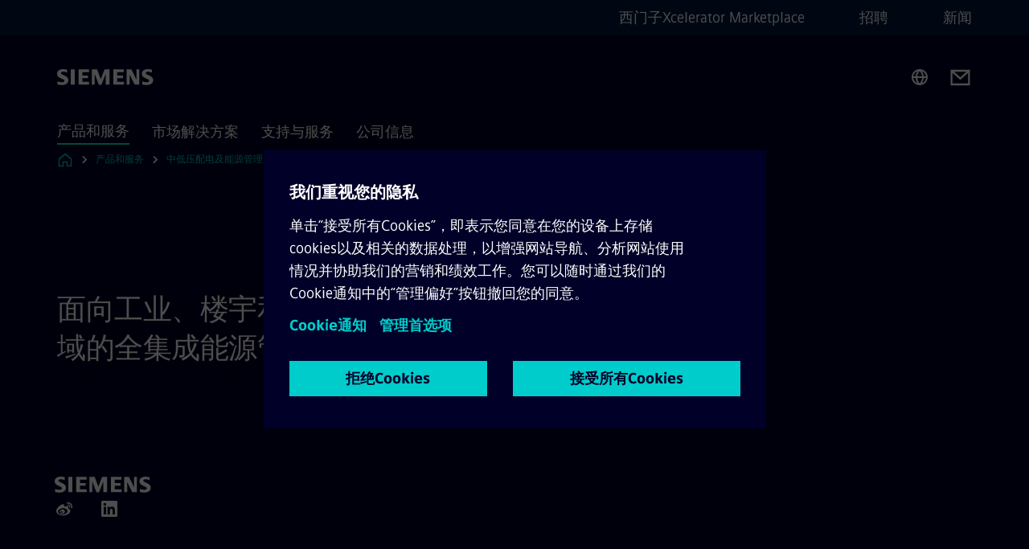

--- FILE ---
content_type: text/html
request_url: https://www.siemens.com/cn/zh/products/energy/topics/totally-integrated-power/markets.html
body_size: 7295
content:
<!DOCTYPE html>
<html lang='zh' dir='ltr'>

  <head>
    <meta charset='utf-8' />
    <link rel="stylesheet" type="text/css" href="/assets/static/onRenderClient.45efb5d4.css"><link rel="stylesheet" type="text/css" href="/assets/static/search.1156d725.css"><link rel="stylesheet" type="text/css" href="/assets/static/StepCarousel.cca2ceee.css"><link rel="stylesheet" type="text/css" href="/assets/static/ResponsiveLayout.7f1d8e7e.css"><link rel="stylesheet" type="text/css" href="/assets/static/Modal.02e7bb2e.css"><link rel="stylesheet" type="text/css" href="/assets/static/ScrollbarShadows.5173f092.css"><link rel="stylesheet" type="text/css" href="/assets/static/use-section-in-viewport.db47ab30.css">
    <link rel="stylesheet" type="text/css" href="/assets/static/StageWrapper.f250b17a.css"><link rel="stylesheet" type="text/css" href="/assets/static/Logo.0c904b93.css"><link rel="stylesheet" type="text/css" href="/assets/static/SearchInput.2865e8cc.css"><link rel="stylesheet" type="text/css" href="/assets/static/Breadcrumbs.3497a2a9.css"><link rel="stylesheet" type="text/css" href="/assets/static/Button.7d9878e9.css"><link rel="stylesheet" type="text/css" href="/assets/static/DefaultPage.ec7bd55c.css"><link rel="preload" href="/assets/static/ComponentHeadline.169a9336.css" as="style" type="text/css"><link rel="preload" href="/assets/static/MediaRichText.003cb392.css" as="style" type="text/css"><link rel="preload" href="/assets/static/ContentGallery.384c7217.css" as="style" type="text/css"><meta name="viewport" content="width=device-width, initial-scale=1, maximum-scale=1, minimum-scale=1, user-scalable=no, viewport-fit=cover" /><meta name='app-revision' content='2025-11-20T10:13:36.000Z - master - 6f77caf' /><meta http-equiv='Cache-Control' content='public, max-age=600, must-revalidate'><title>面向行业的全集成能源管理解决方案 - Siemens CN</title>
<link rel="canonical" href="https://www.siemens.com/cn/zh/products/energy/topics/totally-integrated-power/markets.html">
<meta name="dc.date.created" content="2022-04-24T09:05:38Z" data-generated="">
<meta name="dc.date.modified" content="2022-04-24T09:05:38Z" data-generated="">
<meta name="dc.identifier" content="/content/tenants/siemens-com/cn/zh_cn/product-services/energy/topics/totally-integrated-power/markets" data-generated="">
<meta name="dc.language" content="zh" data-generated="">
<meta name="dc.region" content="cn" data-generated="">
<meta name="dc.type" content="fw_mobility-routing" data-generated="">
<meta name="description" content="专业能源管理解决方案：提高工业、楼宇和基础设施领域的生产力、安全性和设备可用性" data-generated="">
<meta name="fragmentUUID" content="siem:3YgYVsM44NG" data-generated="">
<meta name="google-site-verification" content="Fvc_0K5ODtgQhJnUZsLIdmILnMTt2yNV_oA4xxtDVSw" data-generated="">
<meta name="language" content="zh" data-generated="">
<meta name="msapplication-tap-highlight" content="NO" data-generated="">
<meta name="org" content="SI" data-generated="">
<meta name="robots" content="follow,index" data-generated="">
<meta name="searchTitle" content="面向行业的全集成能源管理解决方案" data-generated="">
<meta name="template" content="fw_siemens-product-page" data-generated="">
<meta name="twitter:card" content="summary_large_image" data-generated="">
<meta name="twitter:description" content="通过全集成能源管理，可为所有行业（汽车、化工、数据中心、港口、楼宇、石油与天然气业和采矿）提供合适的供电解决方案。" data-generated="">
<meta name="twitter:site" content="@Siemens" data-generated="">
<meta name="twitter:title" content="面向行业的全集成能源管理解决方案" data-generated="">
<meta property="og:description" content="通过全集成能源管理，可为所有行业（汽车、化工、数据中心、港口、楼宇、石油与天然气业和采矿）提供合适的供电解决方案。" data-generated="">
<meta property="og:locale" content="zh" data-generated="">
<meta property="og:site_name" content="西门子中国" data-generated="">
<meta property="og:title" content="面向行业的全集成能源管理解决方案" data-generated="">
<meta property="og:type" content="website" data-generated="">
<meta property="og:url" content="https://www.siemens.com/cn/zh/products/energy/topics/totally-integrated-power/markets.html" data-generated=""><link rel="preconnect" href="https://assets.adobedtm.com" /><link rel="preconnect" href="https://w3.siemens.com" /><link rel="preconnect" href="https://siemens.sc.omtrdc.net" /><link rel="preconnect" href="https://assets.new.siemens.com" /><link rel='preconnect' href='https://api.dc.siemens.com/fluidweb' /><script src='//assets.adobedtm.com/launch-EN94e8a0c1a62247fb92741f83d3ea12b6.min.js'></script><link rel="apple-touch-icon" sizes="180x180" href="https://cdn.c2comms.cloud/images/favicons/1.0/apple-touch-icon.png"><link rel="icon" type="image/png" sizes="32x32" href="https://cdn.c2comms.cloud/images/favicons/1.0/favicon-32x32.png"><link rel="icon" type="image/png" sizes="16x16" href="https://cdn.c2comms.cloud/images/favicons/1.0/favicon-16x16.png"><link rel="manifest" href="https://cdn.c2comms.cloud/images/favicons/1.0/site.webmanifest"><link rel="mask-icon" href="https://cdn.c2comms.cloud/images/favicons/1.0/safari-pinned-tab.svg" color="#5bbad5"><link rel="shortcut icon" href="https://cdn.c2comms.cloud/images/favicons/1.0/favicon.ico"><meta name="msapplication-TileColor" content="#da532c"><meta name="msapplication-config" content="https://cdn.c2comms.cloud/images/favicons/1.0/browserconfig.xml"><meta name="theme-color" content="#ffffff"><script> var _mtm = window._mtm = window._mtm || []; _mtm.push({'mtm.startTime': (new Date().getTime()), 'event': 'mtm.Start'});
      (function() {
        var d=document, g=d.createElement('script'), s=d.getElementsByTagName('script')[0];
        g.async=true; g.src='https://w3.siemens.com/js/container_Rfpo1n9N.js'; s.parentNode.insertBefore(g,s);
      })();
    </script>
  </head>

  <body class='fluidWebRoot'>
    <div id='app'><div class="app"><!--[--><div class="page fluidPage"><div class="fluidPage__wrapper page__wrapper"><!--[--><header class="header"><ul class="skipLinks" data-ste-element="skip-links"><li><a style="" class="button button--tertiary button--default button--icon button--iconArrowRight button--iconRight button--link skipLinks__skipLink skipLinks__skipLink" data-ste-element href="#main" target="_self"><!--[-->Skip to main content<!--]--></a></li><li><a data-ste-element="inlineLink" class="skipLinks__skipLink inlineLink inlineLink--default skipLinks__skipLink" href="#navigation"><!--[--><!----><!--[--><!--[-->Skip to main navigation<!--]--><!--]--><span class="icon icon__name--chevron-right inlineLink__icon" data-ste-element="icon" style="--icon-color:white;--icon-size:20px;" position="after"></span><!--]--></a></li><li><a data-ste-element="inlineLink" class="skipLinks__skipLink inlineLink inlineLink--default skipLinks__skipLink" href="#footer"><!--[--><!----><!--[--><!--[-->Skip to footer<!--]--><!--]--><span class="icon icon__name--chevron-right inlineLink__icon" data-ste-element="icon" style="--icon-color:white;--icon-size:20px;" position="after"></span><!--]--></a></li></ul><div class="responsiveLayout responsiveLayout--hideOnXsmall responsiveLayout--hideOnSmall header__metaMenu"><!--[--><!----><nav aria-label="Header secondary navigation" class="secondaryNavigation" data-ste-element="secondary-navigation"><!----><ul class="secondaryNavigation__links"><!--[--><li><!--[--><a data-ste-element="metaNavigationLink" class="metaNavigationLink secondaryNavigation__link" href="https://www.siemens.com/cn/zh/products/xcelerator1.html" data-v-b19e575c>西门子Xcelerator Marketplace</a><!--]--></li><li><!--[--><a data-ste-element="metaNavigationLink" class="metaNavigationLink secondaryNavigation__link" href="https://www.siemens.com/cn/zh/company/jobs.html" data-v-b19e575c>招聘</a><!--]--></li><li><!--[--><a data-ste-element="metaNavigationLink" class="metaNavigationLink secondaryNavigation__link" href="https://w1.siemens.com.cn/press/Default.aspx" data-v-b19e575c>新闻</a><!--]--></li><!--]--></ul></nav><!--]--></div><div class="header__topBar"><div class="header__logoContainer"><!--[--><!----><div class="logo" data-ste-element="logo"><a class="logo__logo" tabindex="0" title="Siemens" aria-label="Siemens" href="https://www.siemens.com/cn/zh.html" target="_self"><!--[--><div class="logo__logoSiemens logo__logoSiemens--white"></div><!--]--></a></div><!--]--><!----></div><div class="header__iconsWrapper"><div class="headerSearch" data-ste-element="header-search"><form class="headerSearch__form"><!----><div class="headerSearch__animationWrapper"><div class="responsiveLayout responsiveLayout--hideOnMedium responsiveLayout--hideOnLarge responsiveLayout--hideOnXlarge"><!--[--><button class="headerSearch__icon" type="submit" value="search" aria-label="Ask or search anything…"></button><!--]--></div><div class="responsiveLayout responsiveLayout--hideOnXsmall responsiveLayout--hideOnSmall"><!--[--><div class="submitInput submitInput--normal submitInput--empty headerSearch__inputWrapper" data-ste-element="submitInput"><!--[--><!--]--><input id="submitInput__input" value data-hj-allow aria-controls="suggestionList__undefined" class="headerSearch__input submitInput__input" aria-label="Ask or search anything…" placeholder="Ask or search anything…" size="23" maxlength="2000" type="text"><!--[--><!--]--><button class="submitInput__applyButton submitInput__applyButton--search" aria-label="Ask or search anything…"></button><!--[--><!--]--></div><div style="display:none;" class="headerSearch__dropdown"><div><span class="headerSearch__suggestionAudioHint" aria-live="polite" tabindex="-1">0 suggestions available. Use the up and down arrow keys to navigate.</span><div class="headerSearch__suggestionHeadline" tabindex="-1">Search suggestion</div><ul id="suggestionList__undefined" class="headerSearch__suggestions"><!--[--><!--]--><!--[--><!--]--><!--[--><!--]--></ul></div><!----></div><!--]--></div></div></form></div><!----><!----><div class="header__regionSelectorWrapper"><div class="regionSelector"><button id="meta-nav" class="regionSelector__trigger" data-ste-element="region-selector" aria-label="Region Selector" aria-expanded="false" data-disable-live-translation><div class="responsiveLayout responsiveLayout--hideOnXsmall responsiveLayout--hideOnSmall responsiveLayout--hideOnMedium"><!--[--><span data-disable-live-translation>中国</span><!--]--></div></button><!----><!----><!----></div></div><a style="" aria-label="Contact us" class="button button--tertiary button--default button--link header__contactUs header__contactUs" data-ste-element href="https://www.siemens.com/cn/zh/company/about/hotline.html" target="_self"><!--[--><!--]--></a><!----><div class="header__navigationCloseWrapper"><!----></div><!----></div></div><div class="header__navigationWrapper"><div style="display:none;"><!----></div><nav id="navigation" class="header__navigation" aria-label="Header primary navigation"><!----><div class="responsiveLayout responsiveLayout--hideOnMedium responsiveLayout--hideOnLarge responsiveLayout--hideOnXlarge"><!--[--><ul><div class="header__burgerMenuWrapper"><button id="navigation" class="header__burgerMenu" aria-label="main menu" aria-expanded="false"></button></div></ul><!--]--></div><div class="responsiveLayout responsiveLayout--hideOnXsmall responsiveLayout--hideOnSmall" style="display:contents;"><!--[--><div class="stepCarousel"><ul class="stepCarousel__links"><!--[--><li class="stepCarousel__link"><!--[--><button class="header__firstNaviItem header__firstNaviItem--activePath" aria-expanded="false" aria-haspopup="false" aria-live="off">产品和服务</button><!--]--></li><li class="stepCarousel__link"><!--[--><button class="header__firstNaviItem" aria-expanded="false" aria-haspopup="false" aria-live="off">市场解决方案</button><!--]--></li><li class="stepCarousel__link"><!--[--><button class="header__firstNaviItem" aria-expanded="false" aria-haspopup="false" aria-live="off">支持与服务</button><!--]--></li><li class="stepCarousel__link"><!--[--><button class="header__firstNaviItem" aria-expanded="false" aria-haspopup="false" aria-live="off">公司信息</button><!--]--></li><!--]--><li><!--[--><!--]--></li></ul><!----><!----></div><!--]--></div></nav></div><!----><!----><!----><!----></header><!----><!--]--><!--[--><!--[--><main id="main" class="contentTree" data-ste-element="content-tree"><div class="contentTree__itemsWrapper"><!--[--><div class="contentTree__item"><!--[--><!--[--><div class="pageSection pageSection__layoutDefault stage stage--firstStage stage--imageRight" data-test="dads" id="siem:HPetuOQdtQt" data-anchor="面向工业、楼宇和基础设施等领域的全集成能源管理" data-ste-element="stage"><!--[--><!--[--><!----><div class="stage__content"><div class="stage__headerContainer"><!----><h1 class="stage__header"><span>面向工业、楼宇和基础设施等领域的全集成能源管理</span></h1></div><div class="responsiveLayout responsiveLayout--hideOnXsmall responsiveLayout--hideOnSmall"><!--[--><div class="stage__description"><!----><!----><div class="stage__buttonsContainer"><!----></div></div><!----><!--]--></div></div><!----><div class="responsiveLayout responsiveLayout--hideOnMedium responsiveLayout--hideOnLarge responsiveLayout--hideOnXlarge"><!--[--><div class="stage__description"><!----><!----><div class="stage__buttonsContainer"><!----></div></div><!----><!--]--></div><!--]--><!--]--></div><!----><!--]--><!----><!----><!--]--></div><div class="contentTree__item"><!----></div><div class="contentTree__item"><!----></div><!--]--><div class="contentTree__item"><!----></div></div></main><!--]--><!--]--></div><!----><!----><div class="page__backToTopButtonContainer"><!----></div><footer id="footer" class="footer" data-ste-element="footer"><!--[--><!--[--><ul class="footer__footerLinksWrapper footer__footerLinksWrapper--flexEnd"><!--[--><li class="footer__footerLinksItem"><a class="footerLink footer__footerLink" data-ste-element="footerLink" href="https://www.siemens.com/cn/zh/general/legal.html" data-v-774b2169><!--[-->企业信息 <!--]--></a></li><li class="footer__footerLinksItem"><a class="footerLink footer__footerLink" data-ste-element="footerLink" href="https://www.siemens.com/cn/zh/general/privacy-notice.html" data-v-774b2169><!--[-->隐私政策 <!--]--></a></li><li class="footer__footerLinksItem"><a class="footerLink footer__footerLink" data-ste-element="footerLink" href="/cn/zh_cn/general/cookie-notice.html" data-v-774b2169><!--[-->Cookie政策<!--]--></a></li><li class="footer__footerLinksItem"><a class="footerLink footer__footerLink" data-ste-element="footerLink" href="https://www.siemens.com/cn/zh/general/terms-of-use.html" data-v-774b2169><!--[-->使用条款 <!--]--></a></li><li class="footer__footerLinksItem"><a class="footerLink footer__footerLink" data-ste-element="footerLink" href="http://beian.miit.gov.cn/" data-v-774b2169><!--[-->京ICP备06054295号<!--]--></a></li><li class="footer__footerLinksItem"><a class="footerLink footer__footerLink" data-ste-element="footerLink" href="http://www.beian.gov.cn/portal/registerSystemInfo?recordcode=11010502040638" data-v-774b2169><!--[-->京公网安备 11010502040638号<!--]--></a></li><li class="footer__footerLinksItem"><a class="footerLink footer__footerLink" data-ste-element="footerLink" href="https://www.siemens.com/cn/zh/company/sustainability/compliance/reporting-channels.html" data-v-774b2169><!--[-->举报<!--]--></a></li><!--]--></ul><!--]--><!--[--><!----><!--]--><!--[--><div class="footer__copyrightWrapper"><span class="footer__copyright">© 西门子（中国）有限公司 1996 – 2025</span></div><!--]--><!--[--><div class="footer__socialMedia__wrapper"><div class="logo_wrapper"><div id="logo" class="logo"><a class="logo__logo" href="https://www.siemens.com/global/en.html" tabindex="0" title="Siemens" aria-label="Siemens" style="" target="_blank"><div class="logo__logoSiemens"></div></a></div><!----></div><ul class="footer__socialMedia_links"><!--[--><li><a aria-label="Weibo" href="http://www.weibo.com/siemens" class="footer__socialMediaItem" rel="noopener noreferrer" target="_blank"><span class="icon icon__name--weibo" data-ste-element="icon" style="--icon-color:white;--icon-size:24px;"></span></a></li><li><a aria-label="LinkedIn" href="http://www.linkedin.com/company/siemens" class="footer__socialMediaItem" rel="noopener noreferrer" target="_blank"><span class="icon icon__name--linkedin" data-ste-element="icon" style="--icon-color:white;--icon-size:24px;"></span></a></li><!--]--></ul></div><!--]--><!--]--></footer></div><!--]--></div></div>
    <link rel="modulepreload" href="/assets/js/PageSection-a3cc87c7.js" as="script" type="text/javascript"><link rel="modulepreload" href="/assets/js/StageWrapper.vue_vue_type_script_setup_true_lang-f9fdb537.js" as="script" type="text/javascript"><link rel="modulepreload" href="/assets/js/StageWrapper-2ab0fcbd.js" as="script" type="text/javascript"><link rel="modulepreload" href="/assets/js/Button-54bae0bc.js" as="script" type="text/javascript"><link rel="modulepreload" href="/assets/js/DefaultPage-fc7114f0.js" as="script" type="text/javascript"><link rel="modulepreload" href="/assets/js/MediaRichText-763b3839.js" as="script" type="text/javascript"><link rel="modulepreload" href="/assets/js/ContentGallery-cedf7bb6.js" as="script" type="text/javascript"><script>"use strict";(()=>{var{replace:s}="",g=/&(?:amp|#38|lt|#60|gt|#62|apos|#39|quot|#34);/g;var l={"&amp;":"&","&#38;":"&","&lt;":"<","&#60;":"<","&gt;":">","&#62;":">","&apos;":"'","&#39;":"'","&quot;":'"',"&#34;":'"'},p=e=>l[e],n=e=>s.call(e,g,p);var o={A:"groupA",B:"groupB"};var t={BAD_REQUEST:400,INTERNAL_SERVER_ERROR:500,NOT_FOUND:404,TEMPORARY_REDIRECT:307,UNARHORIZED:401},c={[t.TEMPORARY_REDIRECT]:{code:t.BAD_REQUEST,message:"Method and body not changed.",title:"Temporary Redirect"},[t.BAD_REQUEST]:{code:t.BAD_REQUEST,title:"Bad request"},[t.UNARHORIZED]:{code:t.UNARHORIZED,title:"Unauthorized"},[t.NOT_FOUND]:{code:t.NOT_FOUND,message:"This page could not be found.",title:"Page Not Found"},[t.INTERNAL_SERVER_ERROR]:{code:t.INTERNAL_SERVER_ERROR,message:"Internal Server Error",title:"Something went wrong."}};var r=(e,a)=>{if(!a)return;if(a==="main"){e.abtest=o.A;return}e.abtest=o.B,e.path=e.path.replace(/(.*)-b\.html$/,"$1.html")};window.siemens={datalayer:JSON.parse(n(`{\&quot;activateStream\&quot;:false,\&quot;companyName\&quot;:\&quot;西门子中国\&quot;,\&quot;component\&quot;:{},\&quot;copyright\&quot;:\&quot;© 西门子（中国）有限公司 1996 – &lt;year&gt;\&quot;,\&quot;dateFormat\&quot;:\&quot;MMM d, yyyy\&quot;,\&quot;dateFormatWithoutYear\&quot;:\&quot;MMM d\&quot;,\&quot;designVariant\&quot;:\&quot;dark\&quot;,\&quot;footerLinks\&quot;:[{\&quot;text\&quot;:\&quot;企业信息 \&quot;,\&quot;url\&quot;:\&quot;https://www.siemens.com/cn/zh/general/legal.html\&quot;,\&quot;target\&quot;:\&quot;newtab\&quot;},{\&quot;text\&quot;:\&quot;隐私政策 \&quot;,\&quot;url\&quot;:\&quot;https://www.siemens.com/cn/zh/general/privacy-notice.html\&quot;,\&quot;target\&quot;:\&quot;newtab\&quot;},{\&quot;text\&quot;:\&quot;Cookie政策\&quot;,\&quot;url\&quot;:\&quot;/cn/zh_cn/general/cookie-notice.html\&quot;,\&quot;target\&quot;:\&quot;newtab\&quot;},{\&quot;text\&quot;:\&quot;使用条款 \&quot;,\&quot;url\&quot;:\&quot;https://www.siemens.com/cn/zh/general/terms-of-use.html\&quot;,\&quot;target\&quot;:\&quot;newtab\&quot;},{\&quot;text\&quot;:\&quot;京ICP备06054295号\&quot;,\&quot;url\&quot;:\&quot;http://beian.miit.gov.cn/\&quot;,\&quot;target\&quot;:\&quot;newtab\&quot;},{\&quot;text\&quot;:\&quot;京公网安备 11010502040638号\&quot;,\&quot;url\&quot;:\&quot;http://www.beian.gov.cn/portal/registerSystemInfo?recordcode=11010502040638\&quot;,\&quot;target\&quot;:\&quot;newtab\&quot;},{\&quot;text\&quot;:\&quot;举报\&quot;,\&quot;url\&quot;:\&quot;https://www.siemens.com/cn/zh/company/sustainability/compliance/reporting-channels.html\&quot;,\&quot;target\&quot;:\&quot;newtab\&quot;}],\&quot;headerLinks\&quot;:[{\&quot;text\&quot;:\&quot;西门子Xcelerator Marketplace\&quot;,\&quot;url\&quot;:\&quot;https://www.siemens.com/cn/zh/products/xcelerator1.html\&quot;,\&quot;target\&quot;:\&quot;sametab\&quot;},{\&quot;text\&quot;:\&quot;招聘\&quot;,\&quot;url\&quot;:\&quot;https://www.siemens.com/cn/zh/company/jobs.html\&quot;,\&quot;target\&quot;:\&quot;sametab\&quot;},{\&quot;text\&quot;:\&quot;新闻\&quot;,\&quot;url\&quot;:\&quot;https://w1.siemens.com.cn/press/Default.aspx\&quot;,\&quot;target\&quot;:\&quot;sametab\&quot;}],\&quot;isBusinessLinksDeactivated\&quot;:true,\&quot;jquery\&quot;:false,\&quot;language\&quot;:\&quot;zh\&quot;,\&quot;navRegion\&quot;:\&quot;cn\&quot;,\&quot;navigation\&quot;:{\&quot;continent\&quot;:\&quot;Asia and Oceania\&quot;,\&quot;inPageNavigation\&quot;:{\&quot;enabled\&quot;:false,\&quot;headlines\&quot;:[]},\&quot;navTitle\&quot;:\&quot;行业\&quot;,\&quot;navText\&quot;:\&quot;Markets\&quot;,\&quot;hideInNav\&quot;:false,\&quot;showInBread\&quot;:true,\&quot;linkUrl\&quot;:\&quot;https://www.siemens.com/cn/zh/products/energy/topics/totally-integrated-power/markets.html\&quot;,\&quot;alias\&quot;:\&quot;markets\&quot;,\&quot;rank\&quot;:1},\&quot;pagePath\&quot;:\&quot;/cn/zh/products/energy/topics/totally-integrated-power/markets.html\&quot;,\&quot;pageStructure\&quot;:[\&quot;siem:HPetuOQdtQt\&quot;,\&quot;siem:gelUCULyTSf\&quot;,\&quot;siem:a62UpZtaF8B\&quot;],\&quot;pageTitle\&quot;:\&quot;面向行业的全集成能源管理解决方案 - Siemens CN\&quot;,\&quot;snapScroll\&quot;:false,\&quot;socialChannels\&quot;:[{\&quot;label\&quot;:\&quot;Weibo\&quot;,\&quot;url\&quot;:\&quot;http://www.weibo.com/siemens\&quot;,\&quot;type\&quot;:\&quot;weibo\&quot;},{\&quot;label\&quot;:\&quot;Youku\&quot;,\&quot;url\&quot;:\&quot;http://tvs.youku.com/siemens\&quot;,\&quot;type\&quot;:\&quot;youku\&quot;},{\&quot;label\&quot;:\&quot;LinkedIn\&quot;,\&quot;url\&quot;:\&quot;http://www.linkedin.com/company/siemens\&quot;,\&quot;type\&quot;:\&quot;linkedin\&quot;}],\&quot;tagsearchContentItems\&quot;:[],\&quot;tagsearchEnableRelatedTags\&quot;:false,\&quot;tagsearchInitialContent\&quot;:[],\&quot;tagsearchShowRecommendations\&quot;:false,\&quot;tagsearchTags\&quot;:[],\&quot;topics\&quot;:[],\&quot;urlParams\&quot;:[],\&quot;useLazyload\&quot;:false}`)),pageConfiguration:JSON.parse(n(`{\&quot;path\&quot;:\&quot;/cn/zh/products/energy/topics/totally-integrated-power/markets.html\&quot;,\&quot;dateFormat\&quot;:\&quot;MMM d, yyyy\&quot;,\&quot;dateFormatWithoutYear\&quot;:\&quot;MMM d\&quot;,\&quot;pageStructure\&quot;:[\&quot;siem:HPetuOQdtQt\&quot;,\&quot;siem:gelUCULyTSf\&quot;,\&quot;siem:a62UpZtaF8B\&quot;],\&quot;tagsearchEnableRelatedTags\&quot;:false,\&quot;tagsearchInitialContent\&quot;:[],\&quot;tagsearchShowRecommendations\&quot;:false,\&quot;tagsearchTags\&quot;:[],\&quot;companyName\&quot;:\&quot;西门子中国\&quot;,\&quot;copyRight\&quot;:\&quot;© 西门子（中国）有限公司 1996 – &lt;year&gt;\&quot;,\&quot;socialChannels\&quot;:[{\&quot;label\&quot;:\&quot;Weibo\&quot;,\&quot;url\&quot;:\&quot;http://www.weibo.com/siemens\&quot;,\&quot;type\&quot;:\&quot;weibo\&quot;},{\&quot;label\&quot;:\&quot;Youku\&quot;,\&quot;url\&quot;:\&quot;http://tvs.youku.com/siemens\&quot;,\&quot;type\&quot;:\&quot;youku\&quot;},{\&quot;label\&quot;:\&quot;LinkedIn\&quot;,\&quot;url\&quot;:\&quot;http://www.linkedin.com/company/siemens\&quot;,\&quot;type\&quot;:\&quot;linkedin\&quot;}],\&quot;footerLinks\&quot;:[{\&quot;text\&quot;:\&quot;企业信息 \&quot;,\&quot;url\&quot;:\&quot;https://www.siemens.com/cn/zh/general/legal.html\&quot;,\&quot;target\&quot;:\&quot;newtab\&quot;},{\&quot;text\&quot;:\&quot;隐私政策 \&quot;,\&quot;url\&quot;:\&quot;https://www.siemens.com/cn/zh/general/privacy-notice.html\&quot;,\&quot;target\&quot;:\&quot;newtab\&quot;},{\&quot;text\&quot;:\&quot;Cookie政策\&quot;,\&quot;url\&quot;:\&quot;/cn/zh_cn/general/cookie-notice.html\&quot;,\&quot;target\&quot;:\&quot;newtab\&quot;},{\&quot;text\&quot;:\&quot;使用条款 \&quot;,\&quot;url\&quot;:\&quot;https://www.siemens.com/cn/zh/general/terms-of-use.html\&quot;,\&quot;target\&quot;:\&quot;newtab\&quot;},{\&quot;text\&quot;:\&quot;京ICP备06054295号\&quot;,\&quot;url\&quot;:\&quot;http://beian.miit.gov.cn/\&quot;,\&quot;target\&quot;:\&quot;newtab\&quot;},{\&quot;text\&quot;:\&quot;京公网安备 11010502040638号\&quot;,\&quot;url\&quot;:\&quot;http://www.beian.gov.cn/portal/registerSystemInfo?recordcode=11010502040638\&quot;,\&quot;target\&quot;:\&quot;newtab\&quot;},{\&quot;text\&quot;:\&quot;举报\&quot;,\&quot;url\&quot;:\&quot;https://www.siemens.com/cn/zh/company/sustainability/compliance/reporting-channels.html\&quot;,\&quot;target\&quot;:\&quot;newtab\&quot;}],\&quot;headerLinks\&quot;:[{\&quot;text\&quot;:\&quot;西门子Xcelerator Marketplace\&quot;,\&quot;url\&quot;:\&quot;https://www.siemens.com/cn/zh/products/xcelerator1.html\&quot;,\&quot;target\&quot;:\&quot;sametab\&quot;},{\&quot;text\&quot;:\&quot;招聘\&quot;,\&quot;url\&quot;:\&quot;https://www.siemens.com/cn/zh/company/jobs.html\&quot;,\&quot;target\&quot;:\&quot;sametab\&quot;},{\&quot;text\&quot;:\&quot;新闻\&quot;,\&quot;url\&quot;:\&quot;https://w1.siemens.com.cn/press/Default.aspx\&quot;,\&quot;target\&quot;:\&quot;sametab\&quot;}],\&quot;headerContactUsButtonLink\&quot;:\&quot;https://www.siemens.com/cn/zh/company/about/hotline.html\&quot;,\&quot;language\&quot;:\&quot;zh\&quot;,\&quot;activateStream\&quot;:false,\&quot;designVariant\&quot;:\&quot;dark\&quot;,\&quot;liveTranslation\&quot;:false,\&quot;snapScroll\&quot;:false,\&quot;analyticsPageTitle\&quot;:\&quot;Markets\&quot;,\&quot;authorOrg\&quot;:\&quot;SI\&quot;,\&quot;dateCreated\&quot;:\&quot;2019-01-07T13:35:06Z\&quot;,\&quot;dateModified\&quot;:\&quot;2022-04-21T05:25:02Z\&quot;,\&quot;datePublished\&quot;:\&quot;2022-04-24T09:05:38Z\&quot;,\&quot;fragment_uuid\&quot;:\&quot;siem:3YgYVsM44NG\&quot;,\&quot;ownerOrg\&quot;:\&quot;SI\&quot;,\&quot;pageTitle\&quot;:\&quot;面向行业的全集成能源管理解决方案 - Siemens CN\&quot;,\&quot;metaData\&quot;:[\&quot;template=fw_siemens-product-page\&quot;,\&quot;twitter:card=summary_large_image\&quot;,\&quot;og:site_name=西门子中国\&quot;,\&quot;language=zh\&quot;,\&quot;og:description=通过全集成能源管理，可为所有行业（汽车、化工、数据中心、港口、楼宇、石油与天然气业和采矿）提供合适的供电解决方案。\&quot;,\&quot;twitter:site=@Siemens\&quot;,\&quot;msapplication-tap-highlight=NO\&quot;,\&quot;dc.type=fw_mobility-routing\&quot;,\&quot;robots=follow,index\&quot;,\&quot;og:type=website\&quot;,\&quot;twitter:title=面向行业的全集成能源管理解决方案\&quot;,\&quot;google-site-verification=Fvc_0K5ODtgQhJnUZsLIdmILnMTt2yNV_oA4xxtDVSw\&quot;,\&quot;org=SI\&quot;,\&quot;og:title=面向行业的全集成能源管理解决方案\&quot;,\&quot;dc.date.created=2022-04-24T09:05:38Z\&quot;,\&quot;searchTitle=面向行业的全集成能源管理解决方案\&quot;,\&quot;dc.region=cn\&quot;,\&quot;twitter:description=通过全集成能源管理，可为所有行业（汽车、化工、数据中心、港口、楼宇、石油与天然气业和采矿）提供合适的供电解决方案。\&quot;,\&quot;og:locale=zh\&quot;,\&quot;dc.date.modified=2022-04-24T09:05:38Z\&quot;,\&quot;dc.identifier=/content/tenants/siemens-com/cn/zh_cn/product-services/energy/topics/totally-integrated-power/markets\&quot;,\&quot;fragmentUUID=siem:3YgYVsM44NG\&quot;,\&quot;dc.language=zh\&quot;,\&quot;og:url=https://www.siemens.com/cn/zh/products/energy/topics/totally-integrated-power/markets.html\&quot;,\&quot;description=专业能源管理解决方案：提高工业、楼宇和基础设施领域的生产力、安全性和设备可用性\&quot;],\&quot;linkData\&quot;:[\&quot;canonical=https://www.siemens.com/cn/zh/products/energy/topics/totally-integrated-power/markets.html\&quot;],\&quot;pageVersion\&quot;:\&quot;1.2\&quot;,\&quot;systemURL\&quot;:\&quot;/content/tenants/siemens-com/cn/zh_cn/product-services/energy/topics/totally-integrated-power/markets\&quot;,\&quot;tags\&quot;:[],\&quot;template\&quot;:\&quot;fw_siemens-product-page\&quot;,\&quot;type\&quot;:\&quot;fw_mobility-routing\&quot;,\&quot;visualTags\&quot;:[],\&quot;navigation\&quot;:{\&quot;continent\&quot;:\&quot;Asia and Oceania\&quot;,\&quot;inPageNavigation\&quot;:{\&quot;enabled\&quot;:false,\&quot;headlines\&quot;:[]},\&quot;navTitle\&quot;:\&quot;行业\&quot;,\&quot;navText\&quot;:\&quot;Markets\&quot;,\&quot;hideInNav\&quot;:false,\&quot;showInBread\&quot;:true,\&quot;linkUrl\&quot;:\&quot;https://www.siemens.com/cn/zh/products/energy/topics/totally-integrated-power/markets.html\&quot;,\&quot;alias\&quot;:\&quot;markets\&quot;,\&quot;rank\&quot;:1},\&quot;navRegion\&quot;:\&quot;cn\&quot;,\&quot;topics\&quot;:[],\&quot;tenant\&quot;:\&quot;SIEMENS_COM\&quot;,\&quot;domain\&quot;:\&quot;COM\&quot;}`)),pageReady:!1};window.siemens.datalayer.page=window.siemens.pageConfiguration;var i;try{i=__X_AB_TEST__}catch{}finally{r(window.siemens.pageConfiguration,i)}})();
</script><script src="//w3.siemens.com/ote/ote_config.js"></script><script src="//w3.siemens.com/ote/aem/ote.js"></script><script type='module' src='/assets/js/usercentrics/siemens-usercentrics-581b5ec2.js'></script><script>    
    var client = new XMLHttpRequest();
    client.open('HEAD', window.location.href);
    client.onreadystatechange = function() {
	    if (this.readyState === client.HEADERS_RECEIVED) {
		    const abtest = client.getResponseHeader("X-Ab-Test");
		    if (abtest === 'main') {
			    siemens.datalayer.page.abtest = "groupA";
		    } else if (abtest === 'experiment') {
			siemens.datalayer.page.path = window.location.pathname;
			siemens.datalayer.page.abtest = "groupB";
		    }
        }
    };
    client.send();

</script>
<script>    
  (function () {
    var trackingTimer = setInterval(function () {
      var visitorApiIndex = 2;

      function checkConditions() {
        return typeof window.s_c_il !== "undefined"
          && window.s_c_il.length > visitorApiIndex
          && typeof window.s_c_il[visitorApiIndex] !== "undefined"
          && typeof window.s_c_il[visitorApiIndex].getMarketingCloudVisitorID !== "undefined"
          && window.s_c_il[visitorApiIndex].getMarketingCloudVisitorID() !== ""
          && siemens.datalayer.page.fragment_uuid
          && siemens.datalayer.page.path;
      }

      function callApi(trackQuery) {
        // Replaced jQuery AJAX with native fetch API
        fetch("https://api.dc.siemens.com/fluidweb", {
          method: "POST",
          headers: {
            "Content-Type": "application/json"
          },
          body: JSON.stringify(trackQuery)
        }).catch((error) => {
          console.error("Error sending tracking request:", error);
        });
      }

      function buildTrackQuery(userId, itemId, pagePath) {
        return {
          query: `{trackEvent (userId: "${userId}", itemId: "${itemId}", pagePath: "${pagePath}", eventType: "pageview", eventValue: 0.5, sessionId: "${userId}") }`
        };
      }

      if (checkConditions()) {
        clearInterval(trackingTimer);
        setTimeout(function () {
          var userId = window.s_c_il[visitorApiIndex].getMarketingCloudVisitorID();
          var itemId = siemens.datalayer.page.fragment_uuid;
          var pagePath = siemens.datalayer.page.path;

          var trackQuery = buildTrackQuery(userId, itemId, pagePath);

          callApi(trackQuery);
        }, 1000);
      }
    }, 250);
  })();
</script>
    <noscript aria-hidden='true'>
      <strong>
        We're sorry but the new Siemens doesn't work properly without JavaScript
        enabled. Please enable it to continue.
      </strong>
    </noscript>
    <script id="vike_pageContext" type="application/json">{"analyticsPageTitle":"!undefined","apolloState":{"globalsearch":{},"defaultClient":{"ROOT_QUERY":{"__typename":"Query","fluidFragments({\"filter\":{\"AND\":{\"AND\":{\"OR\":[{\"fluidFragmentsFilter\":{\"uuid\":\"siem:HPetuOQdtQt\"}}],\"fluidFragmentsFilter\":[{\"category\":[\"APPLICATION\",\"CONTENT_GALLERY\",\"CONTENT_SEARCH\",\"FORM\",\"INTRO\",\"MEDIA_GALLERY\",\"MEDIA_RICHTEXT\",\"QUOTE\",\"SECTION\",\"SOLUTION_ADVISOR\",\"SPLIT_CONTAINER\",\"STAGE\",\"TABLE\",\"TEASER\"]}]}}}})":{"__typename":"FluidFragmentResults","fluidFragments":[{"__typename":"FluidFragment","category":"STAGE","uuid":"siem:HPetuOQdtQt","metadata":{"__typename":"FluidFragmentStageMetadata","context":[],"country":["cn"],"language":"zh","lastIndexed":"2022-04-24T09:05:38Z","tags":[],"topics":[],"headline":"","subheadline":"","title":"面向工业、楼宇和基础设施等领域的全集成能源管理","description":"","url":"","layout":"imageRight","metaProperties":{"__typename":"FluidFragmentMetaProperties","buttonLabel":null},"media":null,"visualTags":[],"visualTagsItems":null,"useAssets":false,"numberOfToplineTags":2,"secondaryButton":null}}],"count":1}}}},"customPageContext":"!undefined","deploymentConfig":{"ADYEN_CLIENT_KEY":"test_WMN7GLBS7BDDTC46PTBSBKMQNYX67JMK","ADYEN_ENVIRONMENT":"test","BRIGHTCOVE_ACCOUNT":"1813624294001","BRIGHTCOVE_PLAYER":"VMi7Ptd8P","CAPTCHA_KEY":"6Ld8me0UAAAAALJ2ka1shFDKmr_lcqLGVhiEYMyD","CART_TARGET":"https://xcelerator.siemens.com/global/en/cart.html","COMMS_CLOUD_ANALYTICS":"https://w3.siemens.com/js/container_Rfpo1n9N.js","DEX_API":"https://commerce-api.c2comms.cloud/dex-services/","DEX_IMAGE_TENANT":"/content/dam/siemens/products/marketplace/ecbe-products-new","DPM_HTTP":"https://exports.dps-registry.dc.siemens.com/dpm-export.json","ELOQUA_FORM_RENDERER_HTTP":"https://profiles.siemens.com/pub/v3/forms.js","ENABLE_FRAGMENT_PREVIEW":false,"FONT_VM_TEST_ENABLED":true,"HEADER_SEARCH_URL":"/global/en/search.html","INTEROPS_API":"https://public-apim.siemens.com/c00107-interop/api/v1/","MICROSOFT_FORM_API_ID":"https://public-eur.mkt.dynamics.com/api/v1.0/orgs/fbb5a5ca-32e4-41b4-b5eb-6f93ee4bf56a/","MICROSOFT_FORM_CACHED_URL":"https://assets-eur.mkt.dynamics.com/fbb5a5ca-32e4-41b4-b5eb-6f93ee4bf56a/digitalassets/forms/","MICROSOFT_FORM_RENDERER_HTTP":"https://cxppusa1formui01cdnsa01-endpoint.azureedge.net/eur/FormLoader/FormLoader.bundle.js","MOBILITY_FEATURE":false,"ONLY_DOT_COM_FEATURE":true,"ONLY_XCL_FEATURE":false,"ONLY_XMP_FEATURE":false,"PAYMEMT_CLIENT_ID":"COMMSCLOUD","PAYMENT_HTTP":"https://payment.siemens.com/js/integrated/payment.1.3.min.js","PREVIEW_MODE":false,"SEARCH_FACETS":["LANGUAGES","REGIONS"],"SEARCH_SSR_ENABLED":false,"SENTRY_DSN":"https://4d1f99057d177472603ecaf58f2eeee0@o4504753513824256.ingest.sentry.io/4506654723080192","ACTIVATE_STREAM":true,"ADD_TO_LIST_ENABLED_TAG_UUIDS":["5a7d247f-948d-4f67-959f-bb5eb7242507","4a6efece-5a13-4680-8902-115b6005a669","c3287982-b11c-49cf-9eaa-86363579d96b","8e07596f-2368-4d1b-ba11-9cf46160a42e"],"CONTACT_FORM_HTTP":"https://o8fhtryzal.execute-api.eu-west-1.amazonaws.com/prod","GRAPHQL_GLOBAL_SEARCH_HTTP":"https://api.dc.siemens.com/search","GRAPHQL_HTTP":"https://api.dc.siemens.com/fluidweb","LAUNCH_HTTP":"//assets.adobedtm.com/launch-EN94e8a0c1a62247fb92741f83d3ea12b6.min.js","NAVIGATION_TENANT":"SIEMENS_COM","SENTRY_ENV":"siemenscom-prod","STAGE":"master","SUBSCRIBE_FORM_HTTP":"https://o8fhtryzal.execute-api.eu-west-1.amazonaws.com/prod"},"homepageFallbackFrom":"!undefined","isClient":true,"isLocalhost":false,"language":"zh","piniaState":{"ui":{"backToTopHeightMultiplier":3,"design":"default","isStateRegionSelectorOpen":false,"modalMode":false},"contentTree":{},"inpage-navigation":{"visibleSectionId":null},"live-translation":{"currentLanguage":null,"disclaimerLanguage":null,"isDisclaimerAccepted":false,"isDisclaimerOpen":false},"searchBar":{"catalogSuggestionsLoading":false,"originalSearchTermAnalytics":"","searchTerm":"","searchTermAnalytics":"","showSearchBar":false,"suggestionTerm":"","suggestionsLoading":false,"triggerSearchAnalytics":false},"auth":{"loading":true},"tracking":{"isConsentLayerVisible":true}},"textDirection":"ltr","urlOriginal":"https://www.siemens.com/cn/zh/products/energy/topics/totally-integrated-power/markets.html","urlParsed":{"origin":"https://www.siemens.com","pathname":"/cn/zh/products/energy/topics/totally-integrated-power/markets.html","pathnameOriginal":"/cn/zh/products/energy/topics/totally-integrated-power/markets.html","search":{},"searchAll":{},"searchOriginal":null},"urlPathname":"/cn/zh/products/energy/topics/totally-integrated-power/markets.html","abortReason":"!undefined","_urlRewrite":null,"_urlRedirect":"!undefined","abortStatusCode":"!undefined","_abortCall":"!undefined","_pageContextInitIsPassedToClient":true,"_pageId":"/src/pages/@region/@language/index","data":[{"title":"产品和服务","text":"Products & Services","hideInNav":false,"showInBread":true,"linkUrl":"https://www.siemens.com/cn/zh/products.html","rank":1,"children":"!undefined"},{"title":"市场解决方案","text":"Market-specific Solutions","hideInNav":false,"showInBread":true,"linkUrl":"https://www.siemens.com/cn/zh/markets.html","rank":2,"children":"!undefined"},{"title":"支持与服务","text":"Services&Support","hideInNav":false,"showInBread":true,"linkUrl":"https://www.siemens.com/cn/zh/services.html","rank":3,"children":"!undefined"},{"title":"公司信息","text":"公司信息 - 西门子中国","hideInNav":false,"showInBread":true,"linkUrl":"https://www.siemens.com/cn/zh/company.html","rank":40,"children":"!undefined"}]}</script><script src="/assets/js/entries/entry-server-routing-5731fff9.js" type="module" async></script><link rel="modulepreload" href="/assets/js/entries/src/pages/@region/@language/index-e66bb9d2.js" as="script" type="text/javascript"><link rel="modulepreload" href="/assets/js/onRenderClient.legacy-d25e5b72.js" as="script" type="text/javascript"><link rel="modulepreload" href="/assets/js/@vue_apollo-option-19faf136.js" as="script" type="text/javascript"><link rel="modulepreload" href="/assets/js/onRenderClient-835da6da.js" as="script" type="text/javascript"><link rel="modulepreload" href="/assets/js/vue-5c8cbd4f.js" as="script" type="text/javascript"><link rel="modulepreload" href="/assets/js/apollo-97148515.js" as="script" type="text/javascript"><link rel="modulepreload" href="/assets/js/@apollo_client-18406a81.js" as="script" type="text/javascript"><link rel="modulepreload" href="/assets/js/graphql-d4ffdae0.js" as="script" type="text/javascript"><link rel="modulepreload" href="/assets/js/pinia-1a5a6f6d.js" as="script" type="text/javascript"><link rel="modulepreload" href="/assets/js/@vue_apollo-composable-f9121ebd.js" as="script" type="text/javascript"><link rel="modulepreload" href="/assets/js/@vueuse-2c99aa08.js" as="script" type="text/javascript"><link rel="modulepreload" href="/assets/js/vue-i18n-165d0c9d.js" as="script" type="text/javascript"><link rel="modulepreload" href="/assets/js/_Page.vue_vue_type_script_setup_true_lang-daaf1744.js" as="script" type="text/javascript"><link rel="modulepreload" href="/assets/js/ContentTree.vue_vue_type_script_setup_true_lang-07d94db3.js" as="script" type="text/javascript"><link rel="modulepreload" href="/assets/js/ContentFragment.vue_vue_type_script_setup_true_lang-c749ed87.js" as="script" type="text/javascript"><link rel="modulepreload" href="/assets/js/use-animation-97061312.js" as="script" type="text/javascript"><link rel="modulepreload" href="/assets/js/use-in-viewport-a78860e3.js" as="script" type="text/javascript"><link rel="modulepreload" href="/assets/js/classes-21eef495.js" as="script" type="text/javascript"><link rel="modulepreload" href="/assets/js/once-ready-0fb4e411.js" as="script" type="text/javascript"><link rel="modulepreload" href="/assets/js/content-tree.store-60f5ab79.js" as="script" type="text/javascript"><link rel="modulepreload" href="/assets/js/get-next-headline-tag-7ce50b27.js" as="script" type="text/javascript"><link rel="modulepreload" href="/assets/js/use-lazy-query-ssr-safe-8f6133de.js" as="script" type="text/javascript"><link rel="modulepreload" href="/assets/js/array-f6d649f8.js" as="script" type="text/javascript"><link rel="modulepreload" href="/assets/js/commerceDEX.store-c7e57bcd.js" as="script" type="text/javascript"><link rel="modulepreload" href="/assets/js/date-fns-119c1f8d.js" as="script" type="text/javascript"><link rel="modulepreload" href="/assets/js/date-fns-locale-en-US-1ec597e4.js" as="script" type="text/javascript"><link rel="modulepreload" href="/assets/js/date-fns-locale_lib-3a754dbd.js" as="script" type="text/javascript"><link rel="modulepreload" href="/assets/js/auth.store-71be472d.js" as="script" type="text/javascript"><link rel="modulepreload" href="/assets/js/search.store-dd7708ef.js" as="script" type="text/javascript"><link rel="modulepreload" href="/assets/js/WithIcon.vue_vue_type_script_setup_true_lang-3faa14ea.js" as="script" type="text/javascript"><link rel="modulepreload" href="/assets/js/Icon.vue_vue_type_script_setup_true_lang-834c593c.js" as="script" type="text/javascript"><link rel="modulepreload" href="/assets/js/modal-e9225439.js" as="script" type="text/javascript"><link rel="modulepreload" href="/assets/js/ui.store-34b910a9.js" as="script" type="text/javascript"><link rel="modulepreload" href="/assets/js/_plugin-vue_export-helper-e536a1f5.js" as="script" type="text/javascript"><link rel="modulepreload" href="/assets/js/StepCarousel.vue_vue_type_style_index_0_lang-9746922b.js" as="script" type="text/javascript"><link rel="modulepreload" href="/assets/js/TrackingClick-6d1301b3.js" as="script" type="text/javascript"><link rel="modulepreload" href="/assets/js/is-triggered-by-enter-29c7a91e.js" as="script" type="text/javascript"><link rel="modulepreload" href="/assets/js/Button.vue_vue_type_script_setup_true_lang-9c5677f8.js" as="script" type="text/javascript"><link rel="modulepreload" href="/assets/js/BaseLoader.vue_vue_type_script_setup_true_lang-37669c50.js" as="script" type="text/javascript"><link rel="modulepreload" href="/assets/js/use-viewport-name-23515f41.js" as="script" type="text/javascript"><link rel="modulepreload" href="/assets/js/breakpoints-310b9677.js" as="script" type="text/javascript"><link rel="modulepreload" href="/assets/js/Modal.vue_vue_type_style_index_0_lang-7c96a2dc.js" as="script" type="text/javascript"><link rel="modulepreload" href="/assets/js/ResponsiveLayout.vue_vue_type_style_index_0_lang-e48ebbf7.js" as="script" type="text/javascript"><link rel="modulepreload" href="/assets/js/use-ref-proxy-4b79357f.js" as="script" type="text/javascript"><link rel="modulepreload" href="/assets/js/ScrollbarShadows.vue_vue_type_script_setup_true_lang-a3171eb1.js" as="script" type="text/javascript"><link rel="modulepreload" href="/assets/js/use-apollo-clients-d129ee4d.js" as="script" type="text/javascript"><link rel="modulepreload" href="/assets/js/use-debounce-functions-52a84480.js" as="script" type="text/javascript"><link rel="modulepreload" href="/assets/js/use-key-handler-30bdc312.js" as="script" type="text/javascript"><link rel="modulepreload" href="/assets/js/use-option-background-style-945cab5d.js" as="script" type="text/javascript"><link rel="modulepreload" href="/assets/js/GlobalSearchSuggestions-98af285d.js" as="script" type="text/javascript"><link rel="modulepreload" href="/assets/js/placeholders-bcffb8e6.js" as="script" type="text/javascript"><link rel="modulepreload" href="/assets/js/SearchInput.vue_vue_type_script_setup_true_lang-911516ab.js" as="script" type="text/javascript"><link rel="modulepreload" href="/assets/js/BaseLoader.vue_vue_type_script_setup_true_lang-f0960148.js" as="script" type="text/javascript"><link rel="modulepreload" href="/assets/js/InlineLink.vue_vue_type_script_setup_true_lang-ed921a6a.js" as="script" type="text/javascript"><link rel="modulepreload" href="/assets/js/uuid-b8394839.js" as="script" type="text/javascript"><link rel="modulepreload" href="/assets/js/use-debounce-f1a4b9a7.js" as="script" type="text/javascript"><link rel="modulepreload" href="/assets/js/ClientOnly.vue_vue_type_script_lang-3a5a4abe.js" as="script" type="text/javascript"><link rel="modulepreload" href="/assets/js/use-section-in-viewport-8a4382b3.js" as="script" type="text/javascript"><link rel="modulepreload" href="/assets/js/get-dom-root-element-41a2b876.js" as="script" type="text/javascript"><link rel="modulepreload" href="/assets/js/use-url-and-context-9b2b8df6.js" as="script" type="text/javascript"><link rel="modulepreload" href="/assets/js/FluidPage.vue_vue_type_script_setup_true_lang-c80d927a.js" as="script" type="text/javascript"><link rel="modulepreload" href="/assets/js/http-status.model-f87edaa5.js" as="script" type="text/javascript">
  </body>
</html>

--- FILE ---
content_type: text/javascript
request_url: https://www.siemens.com/assets/js/Button.vue_vue_type_script_setup_true_lang-9c5677f8.js
body_size: 703
content:
import{h as P,K as d}from"./onRenderClient-835da6da.js";import{A as C,al as I,r as a,c as o,aa as f,R as V,J as $,Q as z,V as D,a5 as O,a1 as R,a7 as j}from"./vue-5c8cbd4f.js";/*! © Siemens 1996 */const A={hero:"button--hero",primary:"button--primary",secondary:"button--secondary",tertiary:"button--tertiary"},E=["arrow-right","arrow-down","arrow-down-alternate","arrow-up","arrow-left","arrow-forward","close","download","external","plus","lock","info","delete","edit","pin","refresh"],_={ariaLabel:{type:String},buttonSize:{default:"default",type:String},buttonStyle:{default:"primary",type:String},compact:{default:!1,type:Boolean},dataSteElement:{default:"",type:String},dataTestId:{type:String},decorateLink:{default:!1,type:Boolean},disableTracking:{default:!1,type:Boolean},disabled:{default:!1,type:Boolean},form:{type:String},hasIcon:{default:!1,type:Boolean},icon:{default:"arrow-right",type:String,validator:s=>typeof s=="string"&&E.indexOf(s)!==-1},iconPosition:{default:"right",type:String},openOnNewTab:{default:!1,type:Boolean},style:{default:()=>({}),type:Object},trackingValue:{type:String},type:{type:String},url:{default:"",type:String}},N=C({__name:"Button",props:_,setup(s,{expose:y}){const e=s,b=I(),i=a(null),l=a(e.url),m=a(e.compact),v=a(e.hasIcon),g=a(e.decorateLink),r=a(e.buttonStyle),h=o(()=>e.icon),S=a(e.buttonSize),k=a(e.iconPosition),n=o(()=>l.value),w=o(()=>n.value?"a":"button"),u=o(()=>r.value==="hero"?"conversion_main":"conversion_sec"),B=o(()=>n.value?{href:l.value,...P(l.value||"")}:{}),T=o(()=>{const t=["button"];if(t.push(A[r.value]),t.push(`button--${S.value}`),m.value&&t.push("button--compact"),v.value&&!(n.value&&g.value)){const c=h.value.split("-").map(d).join("");t.push("button--icon"),t.push(`button--icon${c}`),t.push(`button--icon${d(k.value)}`),b.default||t.push("button--iconOnly")}return n.value&&t.push("button--link"),t});return y({focus:()=>{var t;(t=i.value)==null||t.focus()}}),(t,c)=>{const p=f("analytics"),L=f("testid");return V(($(),z(j(w.value),R({ref_key:"elmRef",ref:i,style:t.style,"aria-label":t.ariaLabel,class:T.value,form:t.form,type:t.type,disabled:t.disabled||void 0,"data-ste-element":t.dataSteElement,"data-test-id":t.dataTestId},{...B.value,...t.$attrs}),{default:D(()=>[O(t.$slots,"default")]),_:3},16,["style","aria-label","class","form","type","disabled","data-ste-element","data-test-id"])),[[p,t.disableTracking?"":t.trackingValue||u.value,"element",{explicit:!0}],[p,!t.disableTracking&&n.value?t.trackingValue||u.value:void 0,"element"],[L,void 0,"button-component"]])}}});export{N as _};
